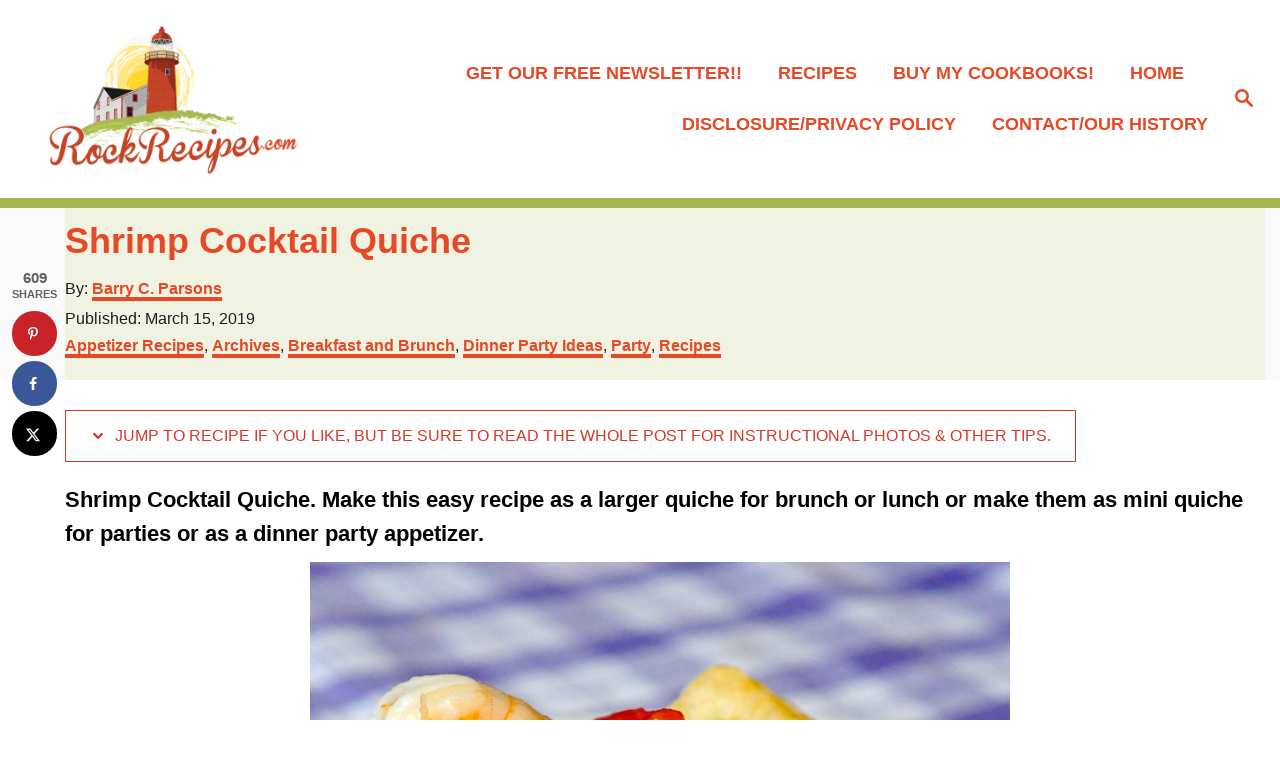

--- FILE ---
content_type: text/css; charset=UTF-8
request_url: https://www.rockrecipes.com/wp-content/cache/min/1/wp-content/plugins/multi-column-taxonomy-list/css/multi-column-taxonomy-link.css?ver=1765819672
body_size: -377
content:
div.multi-column-taxonomy-list{clear:both}.multi-column-taxonomy-list ul{float:left;margin-left:0;padding:10px 20px 0 0;width:31%;list-style:none}.multi-column-taxonomy-list li{margin:0}.multi-column-alpha-group{font-weight:700}ul.multi-column-3{padding-right:0}.multi-column-taxonomy-list a{display:block;padding:4px 0 4px 2px;border-bottom:1px dotted #53575f}.multi-column-taxonomy-list a:hover{background-color:#f0f0f0}.multi-column-taxonomy-list span.rss{float:right;margin:2px 2px 0 0;text-decoration:none}

--- FILE ---
content_type: text/javascript; charset=UTF-8
request_url: https://www.rockrecipes.com/wp-content/plugins/mediavine-create/client/build/bundle.1.10.5.js?ver=1.10.5
body_size: 6940
content:
(()=>{"use strict";function e(t){var o=r[t];if(void 0!==o)return o.exports;var l=r[t]={exports:{}};return n[t](l,l.exports,e),l.exports}var t,n={254:(e,t,n)=>{function r(e,t){for(var n in t)e[n]=t[n];return e}function o(e){e&&e.parentNode&&e.parentNode.removeChild(e)}function l(e,t,n){var r,o,l,_={};for(l in t)"key"==l?r=t[l]:"ref"==l?o=t[l]:_[l]=t[l];if(arguments.length>2&&(_.children=arguments.length>3?L.call(arguments,2):n),"function"==typeof e&&null!=e.defaultProps)for(l in e.defaultProps)void 0===_[l]&&(_[l]=e.defaultProps[l]);return i(e,_,r,o,null)}function i(e,t,n,r,o){var l={type:e,props:t,key:n,ref:r,__k:null,__:null,__b:0,__e:null,__c:null,constructor:void 0,__v:null==o?++M:o,__i:-1,__u:0};return null==o&&null!=V.vnode&&V.vnode(l),l}function _(){return{current:null}}function u(e){return e.children}function s(e,t){this.props=e,this.context=t}function c(e,t){if(null==t)return e.__?c(e.__,e.__i+1):null;for(var n;t<e.__k.length;t++)if(null!=(n=e.__k[t])&&null!=n.__e)return n.__e;return"function"==typeof e.type?c(e):null}function a(e){var t,n;if(null!=(e=e.__)&&null!=e.__c){for(e.__e=e.__c.base=null,t=0;t<e.__k.length;t++)if(null!=(n=e.__k[t])&&null!=n.__e){e.__e=e.__c.base=n.__e;break}return a(e)}}function d(e){(!e.__d&&(e.__d=!0)&&D.push(e)&&!f.__r++||U!=V.debounceRendering)&&((U=V.debounceRendering)||F)(f)}function f(){for(var e,t,n,o,l,i,_,u=1;D.length;)D.length>u&&D.sort(O),e=D.shift(),u=D.length,e.__d&&(n=void 0,l=(o=(t=e).__v).__e,i=[],_=[],t.__P&&((n=r({},o)).__v=o.__v+1,V.vnode&&V.vnode(n),E(t.__P,n,o,t.__n,t.__P.namespaceURI,32&o.__u?[l]:null,i,null==l?c(o):l,!!(32&o.__u),_),n.__v=o.__v,n.__.__k[n.__i]=n,S(i,n,_),n.__e!=l&&a(n)));f.__r=0}function p(e,t,n,r,o,l,i,_,u,s,c){var a,d,f,p,v,y,w=r&&r.__k||G,g=t.length;for(u=m(n,t,w,u,g),a=0;a<g;a++)null!=(f=n.__k[a])&&(d=-1==f.__i?z:w[f.__i]||z,f.__i=a,y=E(e,f,d,o,l,i,_,u,s,c),p=f.__e,f.ref&&d.ref!=f.ref&&(d.ref&&C(d.ref,null,f),c.push(f.ref,f.__c||p,f)),null==v&&null!=p&&(v=p),4&f.__u||d.__k===f.__k?u=h(f,u,e):"function"==typeof f.type&&void 0!==y?u=y:p&&(u=p.nextSibling),f.__u&=-7);return n.__e=v,u}function m(e,t,n,r,o){var l,_,s,a,d,f=n.length,p=f,m=0;for(e.__k=new Array(o),l=0;l<o;l++)null!=(_=t[l])&&"boolean"!=typeof _&&"function"!=typeof _?(a=l+m,(_=e.__k[l]="string"==typeof _||"number"==typeof _||"bigint"==typeof _||_.constructor==String?i(null,_,null,null,null):K(_)?i(u,{children:_},null,null,null):null==_.constructor&&_.__b>0?i(_.type,_.props,_.key,_.ref?_.ref:null,_.__v):_).__=e,_.__b=e.__b+1,s=null,-1!=(d=_.__i=y(_,n,a,p))&&(p--,(s=n[d])&&(s.__u|=2)),null==s||null==s.__v?(-1==d&&(o>f?m--:o<f&&m++),"function"!=typeof _.type&&(_.__u|=4)):d!=a&&(d==a-1?m--:d==a+1?m++:(d>a?m--:m++,_.__u|=4))):e.__k[l]=null;if(p)for(l=0;l<f;l++)null!=(s=n[l])&&!(2&s.__u)&&(s.__e==r&&(r=c(s)),T(s,s));return r}function h(e,t,n){var r,o;if("function"==typeof e.type){for(r=e.__k,o=0;r&&o<r.length;o++)r[o]&&(r[o].__=e,t=h(r[o],t,n));return t}e.__e!=t&&(t&&e.type&&!n.contains(t)&&(t=c(e)),n.insertBefore(e.__e,t||null),t=e.__e);do{t=t&&t.nextSibling}while(null!=t&&8==t.nodeType);return t}function v(e,t){return t=t||[],null==e||"boolean"==typeof e||(K(e)?e.some(function(e){v(e,t)}):t.push(e)),t}function y(e,t,n,r){var o,l,i=e.key,_=e.type,u=t[n];if(null===u&&null==e.key||u&&i==u.key&&_==u.type&&!(2&u.__u))return n;if(r>(null==u||2&u.__u?0:1))for(o=n-1,l=n+1;o>=0||l<t.length;){if(o>=0){if((u=t[o])&&!(2&u.__u)&&i==u.key&&_==u.type)return o;o--}if(l<t.length){if((u=t[l])&&!(2&u.__u)&&i==u.key&&_==u.type)return l;l++}}return-1}function w(e,t,n){"-"==t[0]?e.setProperty(t,null==n?"":n):e[t]=null==n?"":"number"!=typeof n||J.test(t)?n:n+"px"}function g(e,t,n,r,o){var l,i;e:if("style"==t)if("string"==typeof n)e.style.cssText=n;else{if("string"==typeof r&&(e.style.cssText=r=""),r)for(t in r)n&&t in n||w(e.style,t,"");if(n)for(t in n)r&&n[t]==r[t]||w(e.style,t,n[t])}else if("o"==t[0]&&"n"==t[1])l=t!=(t=t.replace(j,"$1")),i=t.toLowerCase(),t=i in e||"onFocusOut"==t||"onFocusIn"==t?i.slice(2):t.slice(2),e.l||(e.l={}),e.l[t+l]=n,n?r?n.u=r.u:(n.u=q,e.addEventListener(t,l?B:H,l)):e.removeEventListener(t,l?B:H,l);else{if("http://www.w3.org/2000/svg"==o)t=t.replace(/xlink(H|:h)/,"h").replace(/sName$/,"s");else if("width"!=t&&"height"!=t&&"href"!=t&&"list"!=t&&"form"!=t&&"tabIndex"!=t&&"download"!=t&&"rowSpan"!=t&&"colSpan"!=t&&"role"!=t&&"popover"!=t&&t in e)try{e[t]=null==n?"":n;break e}catch(e){}"function"==typeof n||(null==n||!1===n&&"-"!=t[4]?e.removeAttribute(t):e.setAttribute(t,"popover"==t&&1==n?"":n))}}function b(e){return function(t){if(this.l){var n=this.l[t.type+e];if(null==t.t)t.t=q++;else if(t.t<n.u)return;return n(V.event?V.event(t):t)}}}function E(e,t,n,l,i,_,c,a,d,f){var m,h,v,y,w,g,b,E,S,C,T,A,x,P,R,L,M,W=t.type;if(null!=t.constructor)return null;128&n.__u&&(d=!!(32&n.__u),_=[a=t.__e=n.__e]),(m=V.__b)&&m(t);e:if("function"==typeof W)try{if(E=t.props,S="prototype"in W&&W.prototype.render,C=(m=W.contextType)&&l[m.__c],T=m?C?C.props.value:m.__:l,n.__c?b=(h=t.__c=n.__c).__=h.__E:(S?t.__c=h=new W(E,T):(t.__c=h=new s(E,T),h.constructor=W,h.render=N),C&&C.sub(h),h.props=E,h.state||(h.state={}),h.context=T,h.__n=l,v=h.__d=!0,h.__h=[],h._sb=[]),S&&null==h.__s&&(h.__s=h.state),S&&null!=W.getDerivedStateFromProps&&(h.__s==h.state&&(h.__s=r({},h.__s)),r(h.__s,W.getDerivedStateFromProps(E,h.__s))),y=h.props,w=h.state,h.__v=t,v)S&&null==W.getDerivedStateFromProps&&null!=h.componentWillMount&&h.componentWillMount(),S&&null!=h.componentDidMount&&h.__h.push(h.componentDidMount);else{if(S&&null==W.getDerivedStateFromProps&&E!==y&&null!=h.componentWillReceiveProps&&h.componentWillReceiveProps(E,T),!h.__e&&null!=h.shouldComponentUpdate&&!1===h.shouldComponentUpdate(E,h.__s,T)||t.__v==n.__v){for(t.__v!=n.__v&&(h.props=E,h.state=h.__s,h.__d=!1),t.__e=n.__e,t.__k=n.__k,t.__k.some(function(e){e&&(e.__=t)}),A=0;A<h._sb.length;A++)h.__h.push(h._sb[A]);h._sb=[],h.__h.length&&c.push(h);break e}null!=h.componentWillUpdate&&h.componentWillUpdate(E,h.__s,T),S&&null!=h.componentDidUpdate&&h.__h.push(function(){h.componentDidUpdate(y,w,g)})}if(h.context=T,h.props=E,h.__P=e,h.__e=!1,x=V.__r,P=0,S){for(h.state=h.__s,h.__d=!1,x&&x(t),m=h.render(h.props,h.state,h.context),R=0;R<h._sb.length;R++)h.__h.push(h._sb[R]);h._sb=[]}else do{h.__d=!1,x&&x(t),m=h.render(h.props,h.state,h.context),h.state=h.__s}while(h.__d&&++P<25);h.state=h.__s,null!=h.getChildContext&&(l=r(r({},l),h.getChildContext())),S&&!v&&null!=h.getSnapshotBeforeUpdate&&(g=h.getSnapshotBeforeUpdate(y,w)),L=m,null!=m&&m.type===u&&null==m.key&&(L=k(m.props.children)),a=p(e,K(L)?L:[L],t,n,l,i,_,c,a,d,f),h.base=t.__e,t.__u&=-161,h.__h.length&&c.push(h),b&&(h.__E=h.__=null)}catch(e){if(t.__v=null,d||null!=_)if(e.then){for(t.__u|=d?160:128;a&&8==a.nodeType&&a.nextSibling;)a=a.nextSibling;_[_.indexOf(a)]=null,t.__e=a}else for(M=_.length;M--;)o(_[M]);else t.__e=n.__e,t.__k=n.__k;V.__e(e,t,n)}else null==_&&t.__v==n.__v?(t.__k=n.__k,t.__e=n.__e):a=t.__e=I(n.__e,t,n,l,i,_,c,d,f);return(m=V.diffed)&&m(t),128&t.__u?void 0:a}function S(e,t,n){for(var r=0;r<n.length;r++)C(n[r],n[++r],n[++r]);V.__c&&V.__c(t,e),e.some(function(t){try{e=t.__h,t.__h=[],e.some(function(e){e.call(t)})}catch(e){V.__e(e,t.__v)}})}function k(e){return"object"!=typeof e||null==e||e.__b&&e.__b>0?e:K(e)?e.map(k):r({},e)}function I(e,t,n,r,l,i,_,u,s){var a,d,f,m,h,v,y,w=n.props,b=t.props,E=t.type;if("svg"==E?l="http://www.w3.org/2000/svg":"math"==E?l="http://www.w3.org/1998/Math/MathML":l||(l="http://www.w3.org/1999/xhtml"),null!=i)for(a=0;a<i.length;a++)if((h=i[a])&&"setAttribute"in h==!!E&&(E?h.localName==E:3==h.nodeType)){e=h,i[a]=null;break}if(null==e){if(null==E)return document.createTextNode(b);e=document.createElementNS(l,E,b.is&&b),u&&(V.__m&&V.__m(t,i),u=!1),i=null}if(null==E)w===b||u&&e.data==b||(e.data=b);else{if(i=i&&L.call(e.childNodes),w=n.props||z,!u&&null!=i)for(w={},a=0;a<e.attributes.length;a++)w[(h=e.attributes[a]).name]=h.value;for(a in w)if(h=w[a],"children"==a);else if("dangerouslySetInnerHTML"==a)f=h;else if(!(a in b)){if("value"==a&&"defaultValue"in b||"checked"==a&&"defaultChecked"in b)continue;g(e,a,null,h,l)}for(a in b)h=b[a],"children"==a?m=h:"dangerouslySetInnerHTML"==a?d=h:"value"==a?v=h:"checked"==a?y=h:u&&"function"!=typeof h||w[a]===h||g(e,a,h,w[a],l);if(d)u||f&&(d.__html==f.__html||d.__html==e.innerHTML)||(e.innerHTML=d.__html),t.__k=[];else if(f&&(e.innerHTML=""),p("template"==t.type?e.content:e,K(m)?m:[m],t,n,r,"foreignObject"==E?"http://www.w3.org/1999/xhtml":l,i,_,i?i[0]:n.__k&&c(n,0),u,s),null!=i)for(a=i.length;a--;)o(i[a]);u||(a="value","progress"==E&&null==v?e.removeAttribute("value"):null!=v&&(v!==e[a]||"progress"==E&&!v||"option"==E&&v!=w[a])&&g(e,a,v,w[a],l),a="checked",null!=y&&y!=e[a]&&g(e,a,y,w[a],l))}return e}function C(e,t,n){try{if("function"==typeof e){var r="function"==typeof e.__u;r&&e.__u(),r&&null==t||(e.__u=e(t))}else e.current=t}catch(e){V.__e(e,n)}}function T(e,t,n){var r,l;if(V.unmount&&V.unmount(e),(r=e.ref)&&(r.current&&r.current!=e.__e||C(r,null,t)),null!=(r=e.__c)){if(r.componentWillUnmount)try{r.componentWillUnmount()}catch(e){V.__e(e,t)}r.base=r.__P=null}if(r=e.__k)for(l=0;l<r.length;l++)r[l]&&T(r[l],t,n||"function"!=typeof e.type);n||o(e.__e),e.__c=e.__=e.__e=void 0}function N(e,t,n){return this.constructor(e,n)}function A(e,t,n){var r,o,i,_;t==document&&(t=document.documentElement),V.__&&V.__(e,t),o=(r="function"==typeof n)?null:n&&n.__k||t.__k,i=[],_=[],E(t,e=(!r&&n||t).__k=l(u,null,[e]),o||z,z,t.namespaceURI,!r&&n?[n]:o?null:t.firstChild?L.call(t.childNodes):null,i,!r&&n?n:o?o.__e:t.firstChild,r,_),S(i,e,_)}function x(e,t){A(e,t,x)}function P(e,t,n){var o,l,_,u,s=r({},e.props);for(_ in e.type&&e.type.defaultProps&&(u=e.type.defaultProps),t)"key"==_?o=t[_]:"ref"==_?l=t[_]:s[_]=void 0===t[_]&&null!=u?u[_]:t[_];return arguments.length>2&&(s.children=arguments.length>3?L.call(arguments,2):n),i(e.type,s,o||e.key,l||e.ref,null)}function R(e){function t(e){var n,r;return this.getChildContext||(n=new Set,(r={})[t.__c]=this,this.getChildContext=function(){return r},this.componentWillUnmount=function(){n=null},this.shouldComponentUpdate=function(e){this.props.value!=e.value&&n.forEach(function(e){e.__e=!0,d(e)})},this.sub=function(e){n.add(e);var t=e.componentWillUnmount;e.componentWillUnmount=function(){n&&n.delete(e),t&&t.call(e)}}),e.children}return t.__c="__cC"+$++,t.__=e,t.Provider=t.__l=(t.Consumer=function(e,t){return e.children(t)}).contextType=t,t}n.r(t),n.d(t,{Component:()=>s,Fragment:()=>u,cloneElement:()=>P,createContext:()=>R,createElement:()=>l,createRef:()=>_,h:()=>l,hydrate:()=>x,isValidElement:()=>W,options:()=>V,render:()=>A,toChildArray:()=>v});var L,V,M,W,D,U,F,O,j,q,H,B,$,z={},G=[],J=/acit|ex(?:s|g|n|p|$)|rph|grid|ows|mnc|ntw|ine[ch]|zoo|^ord|itera/i,K=Array.isArray;L=G.slice,V={__e:function(e,t,n,r){for(var o,l,i;t=t.__;)if((o=t.__c)&&!o.__)try{if((l=o.constructor)&&null!=l.getDerivedStateFromError&&(o.setState(l.getDerivedStateFromError(e)),i=o.__d),null!=o.componentDidCatch&&(o.componentDidCatch(e,r||{}),i=o.__d),i)return o.__E=o}catch(t){e=t}throw e}},M=0,W=function(e){return null!=e&&null==e.constructor},s.prototype.setState=function(e,t){var n;n=null!=this.__s&&this.__s!=this.state?this.__s:this.__s=r({},this.state),"function"==typeof e&&(e=e(r({},n),this.props)),e&&r(n,e),null!=e&&this.__v&&(t&&this._sb.push(t),d(this))},s.prototype.forceUpdate=function(e){this.__v&&(this.__e=!0,e&&this.__h.push(e),d(this))},s.prototype.render=u,D=[],F="function"==typeof Promise?Promise.prototype.then.bind(Promise.resolve()):setTimeout,O=function(e,t){return e.__v.__b-t.__v.__b},f.__r=0,j=/(PointerCapture)$|Capture$/i,q=0,H=b(!1),B=b(!0),$=0},658:(e,t,n)=>{const r=(e=null)=>{function t(){const t={xl:900,lg:630,md:520,sm:400},n={lg:400,md:300,sm:250},r=e.getElementsByClassName("mv-create-times")[0];if(r){let e="xl";r.scrollWidth<n.lg&&(e="lg"),r.scrollWidth<n.md&&(e="md"),r.scrollWidth<n.sm&&(e="sm"),r.classList.remove("mv-create-times-sm"),r.classList.remove("mv-create-times-md"),r.classList.remove("mv-create-times-lg"),r.classList.remove("mv-create-times-xl"),r.classList.add("mv-create-times-"+e)}let o="xxl";e.scrollWidth<t.xl&&(o="xl"),e.scrollWidth<t.lg&&(o="lg"),e.scrollWidth<t.md&&(o="md"),e.scrollWidth<t.sm&&(o="sm"),e.classList.remove("mv-create-sm"),e.classList.remove("mv-create-md"),e.classList.remove("mv-create-lg"),e.classList.remove("mv-create-xl"),e.classList.remove("mv-create-xxl"),e.classList.add("mv-create-"+o)}function n(){window.clearTimeout(n),window.mvResizeTimer=window.setTimeout(t,100)}e&&(e.className=e.className.replace(/\bmv-no-js\b/,"js"),t(),window.addEventListener("resize",n,{passive:!0}),n())},o="done",l=e=>{if(r(e),"objectFit"in document.documentElement.style==!1){const t=e.querySelectorAll(".obj-fit");Array.prototype.forEach.call(t,e=>{const t=e.parentNode,n=e.getAttribute("src");e.setAttribute("style","opacity: 0;"),t.setAttribute("style",`background-image: url(${n}); background-size: cover; background-position: center`)})}((e,...t)=>{const n=Array.from(document.querySelectorAll(`[${e}]`)),r={};n.forEach(n=>{const l=n.getAttribute(e);if(l===o);else if(r[l])Object.entries(r[l]).forEach(([e,t])=>{n.style[e]=t}),n.setAttribute(e,o);else{const i=document.querySelector(l);if(!i)return;const _=t.reduce((e,t)=>({...e,[t]:getComputedStyle(i)[t]}),{});r[l]=_,Object.entries(_).forEach(([e,t])=>{n.style[e]=t}),n.setAttribute(e,o)}})})("data-derive-font-from","fontFamily")};if(n.p=`${window.MV_CREATE_SETTINGS.__OPTIONS__.asset_url}/client/build/`,window.mvCreate={firstRun:!1,hasRun:[],firstIo:()=>{const e=document.querySelector(".mv-create-styles");e&&(e.rel="stylesheet",e.type="text/css"),document.querySelector(".mv-art-link")&&document.querySelectorAll(".mv-art-link").forEach(e=>{const t=e.getAttribute("data-mv-create-link-href"),n=e.getAttribute("data-mv-create-link-target");if(t){const r=e.querySelector("img");r&&r.addEventListener("click",e=>{e.preventDefault(),"true"===n?window.open(t,"_blank"):window.location.href=t},!1);const o=e.querySelector("button");o&&o.addEventListener("click",e=>{e.preventDefault(),"true"===n?window.open(t,"_blank"):window.location.href=t},!1)}})},init:(e=null)=>{if(window.mvCreate.firstRun||(window.mvCreate.firstIo(),window.mvCreate.firstRun=!0),e&&e.id){if(window.mvCreate.hasRun.includes(e.id))return;window.mvCreate.hasRun.push(e.id)}return e||(Array.prototype.forEach.call(document.getElementsByClassName("mv-create-card"),e=>{l(e)}),window.MV_REVIEWS_INIT||(window.MV_REVIEWS_INIT=!0,Promise.all([n.e(36),n.e(218)]).then(n.bind(n,510)).then(e=>{e.default()})),window.MV_HANDS_FREE_INIT||(window.MV_HANDS_FREE_INIT=!0,Promise.all([n.e(36),n.e(133)]).then(n.bind(n,48)).then(e=>{e.default()}))),l(e),window.MV_REVIEWS_INIT||(window.MV_REVIEWS_INIT=!0,Promise.all([n.e(36),n.e(218)]).then(n.bind(n,510)).then(e=>{e.default()})),window.MV_HANDS_FREE_INIT||(window.MV_HANDS_FREE_INIT=!0,Promise.all([n.e(36),n.e(133)]).then(n.bind(n,48)).then(e=>{e.default()})),n.e(68).then(n.bind(n,999)).then(e=>{e.default(document.querySelectorAll("[data-mv-print]"))}),n.e(520).then(n.bind(n,978)).then(e=>{e.default(document.querySelectorAll(".mv-pinterest-btn"))}),!0}},window.IntersectionObserver){const e=new IntersectionObserver((e,t)=>{e.filter(e=>e.isIntersecting).forEach(({target:e})=>{window.mvCreate.init(e),t.unobserve(e)})});Array.from(document.getElementsByClassName("mv-create-card")).forEach(t=>e.observe(t));const t=new IntersectionObserver((e,t)=>{e.filter(e=>e.isIntersecting).forEach(({target:e})=>{window.MV_REVIEWS_INIT||(window.MV_REVIEWS_INIT=!0,Promise.all([n.e(36),n.e(218)]).then(n.bind(n,510)).then(e=>{e.default()})),t.unobserve(e)})}),r=window.MV_CREATE_SETTINGS.__REVIEWS_DIV__,o=r&&document.querySelector(r);o&&t.observe(o)}else{const e=()=>{window.mvCreate.init(),document.removeEventListener("scroll",e,!1)};document.addEventListener("scroll",e,{passive:!0})}window.MV_CREATE_SETTINGS.__REVIEWS_DIV__&&(()=>{if(window.location.href.includes("comment"))return void(window.MV_REVIEWS_INIT||(window.MV_REVIEWS_INIT=!0,Promise.all([n.e(36),n.e(218)]).then(n.bind(n,510)).then(e=>{window.mvCreate.firstIo(),e.default()})));let e=window.location.href;e=e.replace(window.location.hash,"");const t=document.querySelectorAll('[href="'+e+window.MV_CREATE_SETTINGS.__REVIEWS_DIV__+'"]');if(t){const e=t=>{window.MV_REVIEWS_INIT||(window.MV_REVIEWS_INIT=!0,Promise.all([n.e(36),n.e(218)]).then(n.bind(n,510)).then(n=>{window.mvCreate.firstIo(),n.default(),t.target.removeEventListener(e)}))};t.forEach(t=>{t.addEventListener("click",e)})}})()}},r={};e.m=n,e.n=t=>{var n=t&&t.__esModule?()=>t.default:()=>t;return e.d(n,{a:n}),n},e.d=(t,n)=>{for(var r in n)e.o(n,r)&&!e.o(t,r)&&Object.defineProperty(t,r,{enumerable:!0,get:n[r]})},e.f={},e.e=t=>Promise.all(Object.keys(e.f).reduce((n,r)=>(e.f[r](t,n),n),[])),e.u=e=>(({68:"mv-printbutton",133:"mv-handsfree",218:"mv-reviews",520:"mv-pinbutton"}[e]||e)+".chunk."+{36:"f3725",68:"a4754",133:"f506c",218:"b4171",520:"a339b"}[e]+".js"),e.miniCssF=()=>"mv-reviews.chunk.44a9b.css",e.o=(e,t)=>Object.prototype.hasOwnProperty.call(e,t),t={},e.l=(n,r,o)=>{if(t[n])t[n].push(r);else{var l,i;if(void 0!==o)for(var _=document.getElementsByTagName("script"),u=0;u<_.length;u++){var s=_[u];if(s.getAttribute("src")==n){l=s;break}}l||(i=!0,(l=document.createElement("script")).charset="utf-8",l.timeout=120,e.nc&&l.setAttribute("nonce",e.nc),l.src=n),t[n]=[r];var c=(e,r)=>{l.onerror=l.onload=null,clearTimeout(a);var o=t[n];if(delete t[n],l.parentNode&&l.parentNode.removeChild(l),o&&o.forEach(e=>e(r)),e)return e(r)},a=setTimeout(c.bind(null,void 0,{type:"timeout",target:l}),12e4);l.onerror=c.bind(null,l.onerror),l.onload=c.bind(null,l.onload),i&&document.head.appendChild(l)}},e.r=e=>{"undefined"!=typeof Symbol&&Symbol.toStringTag&&Object.defineProperty(e,Symbol.toStringTag,{value:"Module"}),Object.defineProperty(e,"__esModule",{value:!0})},e.p="",(()=>{if("undefined"!=typeof document){var t=t=>new Promise((n,r)=>{var o=e.miniCssF(t),l=e.p+o;if(((e,t)=>{for(var n=document.getElementsByTagName("link"),r=0;r<n.length;r++){var o=(i=n[r]).getAttribute("data-href")||i.getAttribute("href");if("stylesheet"===i.rel&&(o===e||o===t))return i}var l=document.getElementsByTagName("style");for(r=0;r<l.length;r++){var i;if((o=(i=l[r]).getAttribute("data-href"))===e||o===t)return i}})(o,l))return n();((t,n,r,o,l)=>{var i=document.createElement("link");i.rel="stylesheet",i.type="text/css",e.nc&&(i.nonce=e.nc),i.onerror=i.onload=e=>{if(i.onerror=i.onload=null,"load"===e.type)o();else{var r=e&&e.type,_=e&&e.target&&e.target.href||n,u=new Error("Loading CSS chunk "+t+" failed.\n("+r+": "+_+")");u.name="ChunkLoadError",u.code="CSS_CHUNK_LOAD_FAILED",u.type=r,u.request=_,i.parentNode&&i.parentNode.removeChild(i),l(u)}},i.href=n,r?r.parentNode.insertBefore(i,r.nextSibling):document.head.appendChild(i)})(t,l,null,n,r)}),n={23:0};e.f.miniCss=(e,r)=>{n[e]?r.push(n[e]):0!==n[e]&&{218:1}[e]&&r.push(n[e]=t(e).then(()=>{n[e]=0},t=>{throw delete n[e],t}))}}})(),(()=>{var t={23:0};e.f.j=(n,r)=>{var o=e.o(t,n)?t[n]:void 0;if(0!==o)if(o)r.push(o[2]);else{var l=new Promise((e,r)=>o=t[n]=[e,r]);r.push(o[2]=l);var i=e.p+e.u(n),_=new Error;e.l(i,r=>{if(e.o(t,n)&&(0!==(o=t[n])&&(t[n]=void 0),o)){var l=r&&("load"===r.type?"missing":r.type),i=r&&r.target&&r.target.src;_.message="Loading chunk "+n+" failed.\n("+l+": "+i+")",_.name="ChunkLoadError",_.type=l,_.request=i,o[1](_)}},"chunk-"+n,n)}};var n=(n,r)=>{var o,l,[i,_,u]=r,s=0;if(i.some(e=>0!==t[e])){for(o in _)e.o(_,o)&&(e.m[o]=_[o]);if(u)u(e)}for(n&&n(r);s<i.length;s++)e.o(t,l=i[s])&&t[l]&&t[l][0](),t[l]=0},r=self.mvCreateJsonp=self.mvCreateJsonp||[];r.forEach(n.bind(null,0)),r.push=n.bind(null,r.push.bind(r))})();var o=e(254);const{h:l,render:i,hydrate:_}=o,u=e=>e&&e.default?e.default:e;if("function"==typeof u(e(658))){let t=document.getElementById("preact_root")||document.body.firstElementChild,n=()=>{let n=u(e(658)),r={};const o=document.querySelector('[type="__PREACT_CLI_DATA__"]');o&&(r=JSON.parse(decodeURI(o.innerHTML)).prerenderData||r);r.url&&(_=r.url);var _;i(l(n,{CLI_DATA:{prerenderData:r}}),document.body,t)};0,n()}})();
//# sourceMappingURL=bundle.1.10.5.js.map